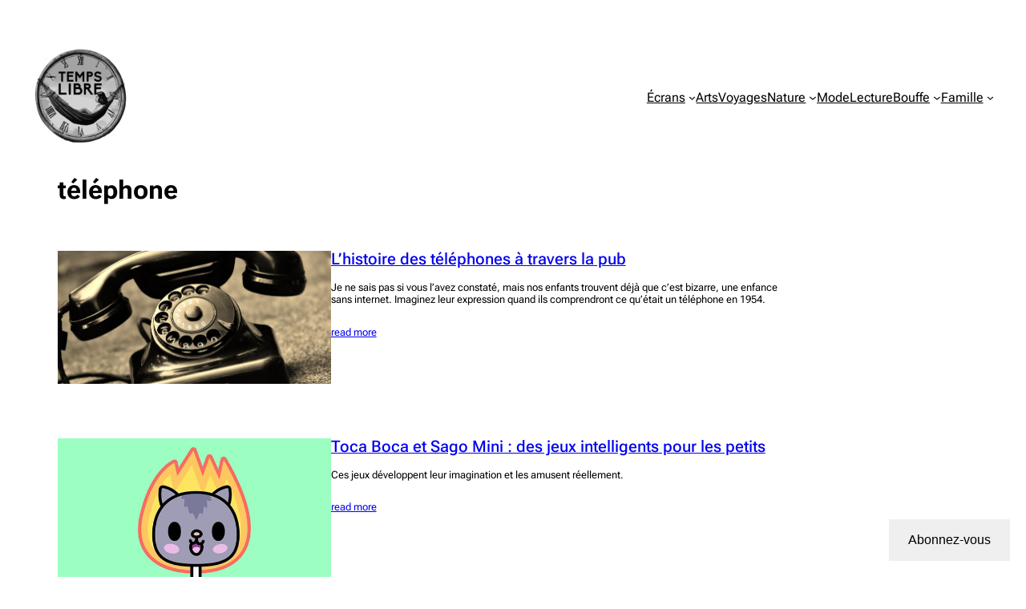

--- FILE ---
content_type: text/html; charset=utf-8
request_url: https://www.google.com/recaptcha/api2/aframe
body_size: 263
content:
<!DOCTYPE HTML><html><head><meta http-equiv="content-type" content="text/html; charset=UTF-8"></head><body><script nonce="h-ijWcnbUdFghtiqSuelsg">/** Anti-fraud and anti-abuse applications only. See google.com/recaptcha */ try{var clients={'sodar':'https://pagead2.googlesyndication.com/pagead/sodar?'};window.addEventListener("message",function(a){try{if(a.source===window.parent){var b=JSON.parse(a.data);var c=clients[b['id']];if(c){var d=document.createElement('img');d.src=c+b['params']+'&rc='+(localStorage.getItem("rc::a")?sessionStorage.getItem("rc::b"):"");window.document.body.appendChild(d);sessionStorage.setItem("rc::e",parseInt(sessionStorage.getItem("rc::e")||0)+1);localStorage.setItem("rc::h",'1769024639121');}}}catch(b){}});window.parent.postMessage("_grecaptcha_ready", "*");}catch(b){}</script></body></html>